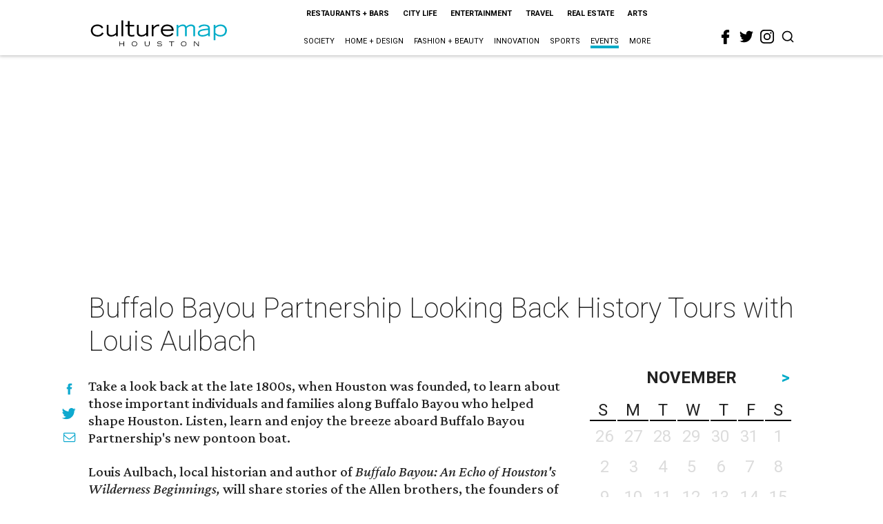

--- FILE ---
content_type: text/html; charset=utf-8
request_url: https://www.google.com/recaptcha/api2/aframe
body_size: 257
content:
<!DOCTYPE HTML><html><head><meta http-equiv="content-type" content="text/html; charset=UTF-8"></head><body><script nonce="x9W3kppqKsqta0058NYK6w">/** Anti-fraud and anti-abuse applications only. See google.com/recaptcha */ try{var clients={'sodar':'https://pagead2.googlesyndication.com/pagead/sodar?'};window.addEventListener("message",function(a){try{if(a.source===window.parent){var b=JSON.parse(a.data);var c=clients[b['id']];if(c){var d=document.createElement('img');d.src=c+b['params']+'&rc='+(localStorage.getItem("rc::a")?sessionStorage.getItem("rc::b"):"");window.document.body.appendChild(d);sessionStorage.setItem("rc::e",parseInt(sessionStorage.getItem("rc::e")||0)+1);localStorage.setItem("rc::h",'1764306808551');}}}catch(b){}});window.parent.postMessage("_grecaptcha_ready", "*");}catch(b){}</script></body></html>